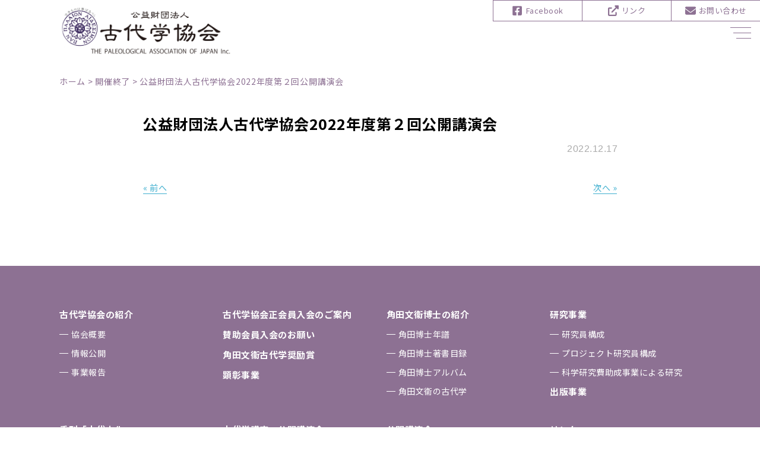

--- FILE ---
content_type: text/html; charset=UTF-8
request_url: https://kodaigaku.org/kouenkai/%E5%85%AC%E7%9B%8A%E8%B2%A1%E5%9B%A3%E6%B3%95%E4%BA%BA%E5%8F%A4%E4%BB%A3%E5%AD%A6%E5%8D%94%E4%BC%9A2022%E5%B9%B4%E5%BA%A6%E7%AC%AC%EF%BC%92%E5%9B%9E%E5%85%AC%E9%96%8B%E8%AC%9B%E6%BC%94%E4%BC%9A/
body_size: 5480
content:
<!DOCTYPE html>
<!--[if IE 7]>
<html class="ie ie7" lang="ja">
<![endif]-->
<!--[if IE 8]>
<html class="ie ie8" lang="ja">
<![endif]-->
<!--[if !(IE 7) | !(IE 8)  ]><!-->
<html lang="ja">
<!--<![endif]-->
<head prefix="og: https://ogp.me/ns# fb: https://ogp.me/ns/fb# article: https://ogp.me/ns/article#">
	<meta charset="UTF-8" />
	<meta http-equiv="Content-Style-Type" content="text//css" />
	<meta http-equiv="X-UA-Compatible" content="IE=edge">
	<title>公益財団法人古代学協会2022年度第２回公開講演会 - 公益財団法人古代学協会</title>
	<meta name="description" content="公益財団法人古代学協会2022年度第２回公開講演会 公益財団法人古代学協会の公式ホームページです。事業、活動、季刊誌の紹介をしています。" />
		<meta name="viewport" content="width=device-width, initial-scale=1, maximum-scale=1, user-scalable=no" />
	<link rel="shortcut icon" href="https://kodaigaku.org/images/favicon.ico">
	<link rel="apple-touch-icon" href="https://kodaigaku.org/images/apple-touch-icon.png?0310">
  <link rel="icon" type="image/png" href="https://kodaigaku.org/images/android-chrome-192x192.png?0310">
  <link rel="stylesheet" href="https://kodaigaku.org/css/common.css?0725"> 
  <link rel="stylesheet" href="https://kodaigaku.org/css/style.css?0725">
      <link rel="stylesheet" href="https://kodaigaku.org/css/wp.css?0725">
    <link rel="stylesheet" href="https://kodaigaku.org/css/jquery.fatNav.css?0725" media="screen and (max-width:1330px)">
  <!-- GoogleFonts -->
  <link rel="preconnect" href="https://fonts.googleapis.com">
  <link rel="preconnect" href="https://fonts.gstatic.com" crossorigin>
  <link href="https://fonts.googleapis.com/css2?family=Noto+Sans+JP:wght@400;700&family=Sawarabi+Mincho&display=swap" rel="stylesheet">
  <!-- //GoogleFonts -->
  
	
<div id="fb-root"></div>
<script>(function(d, s, id) {
  var js, fjs = d.getElementsByTagName(s)[0];
  if (d.getElementById(id)) return;
  js = d.createElement(s); js.id = id;
  js.src = "//connect.facebook.net/ja_JP/sdk.js#xfbml=1&version=v2.8";
  fjs.parentNode.insertBefore(js, fjs);
}(document, 'script', 'facebook-jssdk'));</script>

<!--OGP開始-->
<meta property="fb:app_id" content="442639899274183"/> 
<meta property="og:locale" content="ja_JP">
<meta property="og:type" content="article">
<meta name="twitter:card" content="summary">
<meta property="og:description" content="">
<meta property="og:title" content="公益財団法人古代学協会2022年度第２回公開講演会">
<meta property="og:url" content="https://kodaigaku.org/kouenkai/%e5%85%ac%e7%9b%8a%e8%b2%a1%e5%9b%a3%e6%b3%95%e4%ba%ba%e5%8f%a4%e4%bb%a3%e5%ad%a6%e5%8d%94%e4%bc%9a2022%e5%b9%b4%e5%ba%a6%e7%ac%ac%ef%bc%92%e5%9b%9e%e5%85%ac%e9%96%8b%e8%ac%9b%e6%bc%94%e4%bc%9a">
<meta property="og:site_name" content="公益財団法人古代学協会">
<meta property="og:image" content="">
<!--OGP完了-->
<!-- Global site tag (gtag.js) - Google Analytics -->

<meta name="google-site-verification" content="9rVYXCc3sSHSJX-lURveo9lGlhwxVnzr6dqFOJm-RAA" />
<meta name='robots' content='max-image-preview:large' />
<link rel="alternate" title="oEmbed (JSON)" type="application/json+oembed" href="https://kodaigaku.org/wp-json/oembed/1.0/embed?url=https%3A%2F%2Fkodaigaku.org%2Fkouenkai%2F%25e5%2585%25ac%25e7%259b%258a%25e8%25b2%25a1%25e5%259b%25a3%25e6%25b3%2595%25e4%25ba%25ba%25e5%258f%25a4%25e4%25bb%25a3%25e5%25ad%25a6%25e5%258d%2594%25e4%25bc%259a2022%25e5%25b9%25b4%25e5%25ba%25a6%25e7%25ac%25ac%25ef%25bc%2592%25e5%259b%259e%25e5%2585%25ac%25e9%2596%258b%25e8%25ac%259b%25e6%25bc%2594%25e4%25bc%259a" />
<link rel="alternate" title="oEmbed (XML)" type="text/xml+oembed" href="https://kodaigaku.org/wp-json/oembed/1.0/embed?url=https%3A%2F%2Fkodaigaku.org%2Fkouenkai%2F%25e5%2585%25ac%25e7%259b%258a%25e8%25b2%25a1%25e5%259b%25a3%25e6%25b3%2595%25e4%25ba%25ba%25e5%258f%25a4%25e4%25bb%25a3%25e5%25ad%25a6%25e5%258d%2594%25e4%25bc%259a2022%25e5%25b9%25b4%25e5%25ba%25a6%25e7%25ac%25ac%25ef%25bc%2592%25e5%259b%259e%25e5%2585%25ac%25e9%2596%258b%25e8%25ac%259b%25e6%25bc%2594%25e4%25bc%259a&#038;format=xml" />
<style id='wp-img-auto-sizes-contain-inline-css' type='text/css'>
img:is([sizes=auto i],[sizes^="auto," i]){contain-intrinsic-size:3000px 1500px}
/*# sourceURL=wp-img-auto-sizes-contain-inline-css */
</style>
<style id='wp-emoji-styles-inline-css' type='text/css'>

	img.wp-smiley, img.emoji {
		display: inline !important;
		border: none !important;
		box-shadow: none !important;
		height: 1em !important;
		width: 1em !important;
		margin: 0 0.07em !important;
		vertical-align: -0.1em !important;
		background: none !important;
		padding: 0 !important;
	}
/*# sourceURL=wp-emoji-styles-inline-css */
</style>
<style id='wp-block-library-inline-css' type='text/css'>
:root{--wp-block-synced-color:#7a00df;--wp-block-synced-color--rgb:122,0,223;--wp-bound-block-color:var(--wp-block-synced-color);--wp-editor-canvas-background:#ddd;--wp-admin-theme-color:#007cba;--wp-admin-theme-color--rgb:0,124,186;--wp-admin-theme-color-darker-10:#006ba1;--wp-admin-theme-color-darker-10--rgb:0,107,160.5;--wp-admin-theme-color-darker-20:#005a87;--wp-admin-theme-color-darker-20--rgb:0,90,135;--wp-admin-border-width-focus:2px}@media (min-resolution:192dpi){:root{--wp-admin-border-width-focus:1.5px}}.wp-element-button{cursor:pointer}:root .has-very-light-gray-background-color{background-color:#eee}:root .has-very-dark-gray-background-color{background-color:#313131}:root .has-very-light-gray-color{color:#eee}:root .has-very-dark-gray-color{color:#313131}:root .has-vivid-green-cyan-to-vivid-cyan-blue-gradient-background{background:linear-gradient(135deg,#00d084,#0693e3)}:root .has-purple-crush-gradient-background{background:linear-gradient(135deg,#34e2e4,#4721fb 50%,#ab1dfe)}:root .has-hazy-dawn-gradient-background{background:linear-gradient(135deg,#faaca8,#dad0ec)}:root .has-subdued-olive-gradient-background{background:linear-gradient(135deg,#fafae1,#67a671)}:root .has-atomic-cream-gradient-background{background:linear-gradient(135deg,#fdd79a,#004a59)}:root .has-nightshade-gradient-background{background:linear-gradient(135deg,#330968,#31cdcf)}:root .has-midnight-gradient-background{background:linear-gradient(135deg,#020381,#2874fc)}:root{--wp--preset--font-size--normal:16px;--wp--preset--font-size--huge:42px}.has-regular-font-size{font-size:1em}.has-larger-font-size{font-size:2.625em}.has-normal-font-size{font-size:var(--wp--preset--font-size--normal)}.has-huge-font-size{font-size:var(--wp--preset--font-size--huge)}.has-text-align-center{text-align:center}.has-text-align-left{text-align:left}.has-text-align-right{text-align:right}.has-fit-text{white-space:nowrap!important}#end-resizable-editor-section{display:none}.aligncenter{clear:both}.items-justified-left{justify-content:flex-start}.items-justified-center{justify-content:center}.items-justified-right{justify-content:flex-end}.items-justified-space-between{justify-content:space-between}.screen-reader-text{border:0;clip-path:inset(50%);height:1px;margin:-1px;overflow:hidden;padding:0;position:absolute;width:1px;word-wrap:normal!important}.screen-reader-text:focus{background-color:#ddd;clip-path:none;color:#444;display:block;font-size:1em;height:auto;left:5px;line-height:normal;padding:15px 23px 14px;text-decoration:none;top:5px;width:auto;z-index:100000}html :where(.has-border-color){border-style:solid}html :where([style*=border-top-color]){border-top-style:solid}html :where([style*=border-right-color]){border-right-style:solid}html :where([style*=border-bottom-color]){border-bottom-style:solid}html :where([style*=border-left-color]){border-left-style:solid}html :where([style*=border-width]){border-style:solid}html :where([style*=border-top-width]){border-top-style:solid}html :where([style*=border-right-width]){border-right-style:solid}html :where([style*=border-bottom-width]){border-bottom-style:solid}html :where([style*=border-left-width]){border-left-style:solid}html :where(img[class*=wp-image-]){height:auto;max-width:100%}:where(figure){margin:0 0 1em}html :where(.is-position-sticky){--wp-admin--admin-bar--position-offset:var(--wp-admin--admin-bar--height,0px)}@media screen and (max-width:600px){html :where(.is-position-sticky){--wp-admin--admin-bar--position-offset:0px}}

/*# sourceURL=wp-block-library-inline-css */
</style>
<style id='classic-theme-styles-inline-css' type='text/css'>
/*! This file is auto-generated */
.wp-block-button__link{color:#fff;background-color:#32373c;border-radius:9999px;box-shadow:none;text-decoration:none;padding:calc(.667em + 2px) calc(1.333em + 2px);font-size:1.125em}.wp-block-file__button{background:#32373c;color:#fff;text-decoration:none}
/*# sourceURL=/wp-includes/css/classic-themes.min.css */
</style>
<link rel='stylesheet' id='contact-form-7-css' href='https://kodaigaku.org/wp-content/plugins/contact-form-7/includes/css/styles.css?ver=5.8' type='text/css' media='all' />
<link rel='stylesheet' id='wp-pagenavi-css' href='https://kodaigaku.org/wp-content/plugins/wp-pagenavi/pagenavi-css.css?ver=2.70' type='text/css' media='all' />
<link rel='stylesheet' id='jquery-ui-smoothness-css' href='https://kodaigaku.org/wp-content/plugins/contact-form-7/includes/js/jquery-ui/themes/smoothness/jquery-ui.min.css?ver=1.12.1' type='text/css' media='screen' />
<link rel="https://api.w.org/" href="https://kodaigaku.org/wp-json/" /><link rel="alternate" title="JSON" type="application/json" href="https://kodaigaku.org/wp-json/wp/v2/kouenkai/966" /><link rel="EditURI" type="application/rsd+xml" title="RSD" href="https://kodaigaku.org/xmlrpc.php?rsd" />
<meta name="generator" content="WordPress 6.9" />
<link rel="canonical" href="https://kodaigaku.org/kouenkai/%e5%85%ac%e7%9b%8a%e8%b2%a1%e5%9b%a3%e6%b3%95%e4%ba%ba%e5%8f%a4%e4%bb%a3%e5%ad%a6%e5%8d%94%e4%bc%9a2022%e5%b9%b4%e5%ba%a6%e7%ac%ac%ef%bc%92%e5%9b%9e%e5%85%ac%e9%96%8b%e8%ac%9b%e6%bc%94%e4%bc%9a" />
<link rel='shortlink' href='https://kodaigaku.org/?p=966' />
</head>
<body>
<!-- ヘッダー -->
<header class="header-area">
      <h1 class="top-logo inner"><a href="https://kodaigaku.org/"><img src="https://kodaigaku.org/images/common/top-logo.jpg" alt="公益財団法人古代学協会"></a></h1>
      <nav class="header-navi pc">
        <ul class="header-list flex">
          <li><a href="https://kodaigaku.org/intro" class="first">古代学協会の紹介</a></li>
          <li><a href="https://kodaigaku.org/study" class="first">研究事業</a></li>
		  <li><a href="https://kodaigaku.org/kodaibunka" class="first">季刊「古代文化」</a></li>
          <li><a href="https://kodaigaku.org/syoreisyo">角田文衞古代学奨励賞</a></li>
          <li><a href="https://kodaigaku.org/koza-koenkai" class="first">古代学講座・講演会</a></li>
          <li><a href="https://kodaigaku.org/kensho">顕彰事業</a></li>			
          <li><a href="https://kodaigaku.org/edit" class="first">出版事業</a></li>
          <li><a href="https://kodaigaku.org/tunodaroom">角田文衞博士の紹介</a></li>          
        </ul>
      </nav>
      <div class="float-box flex">
        <p class="face"><a href="https://www.facebook.com/%E5%85%AC%E7%9B%8A%E8%B2%A1%E5%9B%A3%E6%B3%95%E4%BA%BA%E5%8F%A4%E4%BB%A3%E5%AD%A6%E5%8D%94%E4%BC%9A-405359799519678/" target="_blank">Facebook</a></p>
        <p class="link"><a href="https://kodaigaku.org/link">リンク</a></p>
        <p class="contact"><a href="https://ssl.form-mailer.jp/fms/a114ebb1795738" target="_blank">お問い合わせ</a></p>
      </div>
      <div class="fat-nav">
        <div class="fat-nav__wrapper">
          <h1 class="top-logo"><a href="https://kodaigaku.org/"><img src="https://kodaigaku.org/images/common/top-logo.jpg" alt="公益財団法人古代学協会"></a></h1>
          <nav class="header-navi">
            <ul class="header-list flex">
          <li><a href="https://kodaigaku.org/intro" class="first">古代学協会の紹介</a></li>
          <li><a href="https://kodaigaku.org/study" class="first">研究事業</a></li>
		  <li><a href="https://kodaigaku.org/kodaibunka" class="first">季刊「古代文化」</a></li>
          <li><a href="https://kodaigaku.org/syoreisyo">角田文衞古代学奨励賞</a></li>
          <li><a href="https://kodaigaku.org/koza-koenkai" class="first">古代学講座・講演会</a></li>
          <li><a href="https://kodaigaku.org/kensho">顕彰事業</a></li>			
          <li><a href="https://kodaigaku.org/edit" class="first">出版事業</a></li>
          <li><a href="https://kodaigaku.org/tunodaroom">角田文衞博士の紹介</a></li>     
              <li class="link"><a href="https://kodaigaku.org/link">リンク</a></li>
              <li class="contact"><a href="https://ssl.form-mailer.jp/fms/a114ebb1795738" target="_blank">お問い合わせ</a></li>
            </ul>
          </nav>        
        </div>
      </div>
    </header>
<!-- ヘッダー -->
<!-- パンくず -->
    <div class="breadcrumbs" typeof="BreadcrumbList" vocab="https://schema.org/">
        <!-- Breadcrumb NavXT 7.2.0 -->
<span property="itemListElement" typeof="ListItem"><a property="item" typeof="WebPage" title="Go to 公益財団法人古代学協会." href="https://kodaigaku.org" class="home" ><span property="name">ホーム</span></a><meta property="position" content="1"></span> &gt; <span property="itemListElement" typeof="ListItem"><a property="item" typeof="WebPage" title="Go to the 開催終了 講演会カテゴリ archives." href="https://kodaigaku.org/kouenkai_cate/kouen-kaisaisyuryo/" class="taxonomy kouenkai_cate" ><span property="name">開催終了</span></a><meta property="position" content="2"></span> &gt; <span property="itemListElement" typeof="ListItem"><span property="name" class="post post-kouenkai current-item">公益財団法人古代学協会2022年度第２回公開講演会</span><meta property="url" content="https://kodaigaku.org/kouenkai/%e5%85%ac%e7%9b%8a%e8%b2%a1%e5%9b%a3%e6%b3%95%e4%ba%ba%e5%8f%a4%e4%bb%a3%e5%ad%a6%e5%8d%94%e4%bc%9a2022%e5%b9%b4%e5%ba%a6%e7%ac%ac%ef%bc%92%e5%9b%9e%e5%85%ac%e9%96%8b%e8%ac%9b%e6%bc%94%e4%bc%9a"><meta property="position" content="3"></span></div>
<!-- //パンくず --><div class="blog-flex inner fxw">
	<main>
		<article class="news-article sp-inner">
			<div class="post-meta">
				<h1 class="post-ttl">公益財団法人古代学協会2022年度第２回公開講演会</h1>
				<p class="post-date">2022.12.17</p>
			</div>
			<div class="post-content"></div>
			<div id="post-link">
				<p id="previous-link"><a href="https://kodaigaku.org/kouenkai/%e5%85%ac%e7%9b%8a%e8%b2%a1%e5%9b%a3%e6%b3%95%e4%ba%ba-%e5%8f%a4%e4%bb%a3%e5%ad%a6%e5%8d%94%e4%bc%9a-2022%e5%85%ac%e9%96%8b%e8%ac%9b%e6%bc%94%e4%bc%9a" rel="prev">&laquo; 前へ</a></p>
				<p class="all-post"><a href="/contents/article-list/"></a></p>
				<p id="next-link"><a href="https://kodaigaku.org/kouenkai/%e5%85%ac%e7%9b%8a%e8%b2%a1%e5%9b%a3%e6%b3%95%e4%ba%ba%e5%8f%a4%e4%bb%a3%e5%ad%a6%e5%8d%94%e4%bc%9a2023%e5%b9%b4%e5%ba%a6%e7%ac%ac1%e5%9b%9e%e5%85%ac%e9%96%8b%e8%ac%9b%e6%bc%94%e4%bc%9a" rel="next">次へ &raquo;</a></p>
			</div>
		</article>
	</main>
</div>
<!-- フッター -->	
<footer class="footer-area">
  <div class="footer-inner inner">
    <nav class="foot-navi">
      <ul class="foot-list">
        <li class="first"><a href="https://kodaigaku.org/intro">古代学協会の紹介</a></li>
        <li><a href="https://kodaigaku.org/intro#gaiyo">協会概要</a></li>
        <li><a href="https://kodaigaku.org/jyoho">情報公開</a></li>
		<li><a href="https://kodaigaku.org/jigyo">事業報告</a></li>
      </ul> 
      <ul class="foot-list">
        <li class="first"><a href="https://kodaigaku.org/seikaiin">古代学協会正会員⼊会のご案内</a></li>
        <li class="first"><a href="https://kodaigaku.org/sanjo">賛助会員⼊会のお願い</a></li>
        <li class="first"><a href="https://kodaigaku.org/syoreisyo">⾓⽥⽂衞古代学奨励賞</a></li>
        <li class="first"><a href="https://kodaigaku.org/kensho">顕彰事業</a></li>
      </ul>
      <ul class="foot-list">
      <li class="first"><a href="https://kodaigaku.org/tunodaroom">⾓⽥⽂衞博⼠の紹介</a></li>
        <li><a href="https://kodaigaku.org/pdf/tunoda_nenpu.pdf">⾓⽥博⼠年譜</a></li>
        <li><a href="https://kodaigaku.org/pdf/tunoda_mokuroku.pdf">⾓⽥博⼠著書⽬録</a></li>
        <li><a href="https://kodaigaku.org/tunoda_albm">⾓⽥博⼠アルバム</a></li>
        <li><a href="https://kodaigaku.org/tunoda_book">⾓⽥⽂衞の古代学</a></li>
      </ul> 
      <ul class="foot-list">
        <li class="first"><a href="https://kodaigaku.org/study">研究事業</a></li>
        <li><a href="https://kodaigaku.org/study/kousei">研究員構成</a></li>
		<li><a href="https://kodaigaku.org/bosyu01">プロジェクト研究員構成</a></li>
        <li><a href="https://kodaigaku.org/study01">科学研究費助成事業による研究</a></li>
		<li class="first"><a href="https://kodaigaku.org/edit">出版事業</a></li>
      </ul>
      <ul class="foot-list">
        <li class="first"><a href="https://kodaigaku.org/kodaibunka">季刊「古代⽂化」</a></li>
        <li><a href="https://kodaigaku.org/pdf/kodaibunka_iinkai.pdf">編集委員会</a></li>
        <li><a href="https://kodaigaku.org/pdf/toukouannai.pdf">投稿案内</a></li>
        <li><a href="https://kodaigaku.org/pdf/sippituyoukou.pdf">執筆要項</a></li>
        <li><a href="https://kodaigaku.org/new_vol">季刊「古代⽂化」 最新巻</a></li>
        <li><a href="https://kodaigaku.org/mokuji">季刊「古代⽂化」 アーカイブ</a></li>        
      </ul>
      <ul class="foot-list">
        <li class="first"><a href="https://kodaigaku.org/koza-koenkai">古代学講座・公開講演会</a></li>
        <li><a href="https://kodaigaku.org/kodaigaku-kouza">古代学講座</a></li>
        <li><a href="https://kodaigaku.org/kodaigaku-kouza#syousai">講座の詳細・料金</a></li>
        <li><a href="https://kodaigaku.org/kodaigaku-kouza#moushikomi">お申込み⽅法</a></li>
        <li><a href="https://kodaigaku.org/kouza-ichiran">古代学講座一覧</a></li>

      </ul>
      <ul class="foot-list">
        <li class="first"><a href="https://kodaigaku.org/koza-koenkai">公開講演会</a></li>
        <li><a href="https://kodaigaku.org/kouenkai-ichiran">公開講演会一覧</a></li>
        <li class="first"><a href="https://kodaigaku.org/tsuchiguruma">協会だより ⼟⾞</a></li>       
      </ul>
      <ul class="foot-list">
		<li class="first"><a href="https://kodaigaku.org/link">リンク</a></li>
        <li class="first"><a href="https://kodaigaku.org/privacy">プライバシーポリシー</a></li>
        <li class="first"><a href="https://ssl.form-mailer.jp/fms/a114ebb1795738" target="_blank">お問い合わせ</a></li>
      </ul> 
    </nav>
    <div class="foot-info">
      <p class="">〒604-8131 京都市中京区三条高倉菱屋町48</p>
      <p class="">Tel: 075-252-3000 Fax: 075-252-3001</p>
    </div>        
  </div>
  <p class="copy inner">Copyright2010 THE PALEOLOGICAL ASSOCIATION OF JAPAN,Inc.All Rights Reserved.</p>
</footer> 
<!-- //フッター -->	
<script src="https://ajax.googleapis.com/ajax/libs/jquery/3.3.1/jquery.min.js"></script>
<script src="https://kodaigaku.org/js/common.js?0522"></script>
<script src="https://cdnjs.cloudflare.com/ajax/libs/slick-carousel/1.9.0/slick.min.js"></script>
<style>
html{
  margin-top: 0 !important;
}  
</style>  
</body>
</html>

--- FILE ---
content_type: text/css
request_url: https://kodaigaku.org/css/common.css?0725
body_size: 1762
content:
@charset "utf-8";
/*リセット*/
*{
  margin:0;
  padding:0;
  box-sizing: border-box;
}
p{
  margin: 10px 0 20px;
}
article, header, footer, aside, figure, figcaption, nav, section, main { 
  display:block;
}
html{
  height: 100%;
}
body{  
  font-family: 'Noto Sans JP','游ゴシック体','游ゴシック','Yu Gothic','YuGothic','ヒラギノ角ゴ ProN W3','Hiragino Kaku Gothic ProN','メイリオ','Meiryo',sans-serif;
  font-size: 14px;
  font-weight: 400;
  height: 100%;
  width: 100%;
  color: #000;
  background-color: #fff;  
  -ms-text-size-adjust: 100%;
  -webkit-text-size-adjust: 100%;
  line-height: 1.6;
  letter-spacing: .5px;
}
.mincho{
  font-family: "游明朝", "YuMincho", "ヒラギノ明朝 Pro W3", "Hiragino Mincho Pro", "ＭＳ Ｐ明朝", "MS PMincho", serif;
}
.sawarabi{
  font-family: 'Sawarabi Mincho', serif;
}
img{
  max-width: 100%;
  height: auto;
  vertical-align: bottom;
}
a{
  text-decoration: none;
  color: #000;
  outline: none;
  transition: .3s;
}
@media screen and (min-width:768px){
  a:hover{
    color: #8a8f8c;
    opacity: .8;
    transition: .3s;
    text-decoration: none;
  }
  a:hover img{
    opacity: 0.8;
    filter:alpha(opacity=80);
    -ms-filter: “alpha( opacity=80 )”;
  }  
}
main a{
  margin: 0 1px;
  color: #8d7193;
  border-bottom: 1px solid;
}
ul li{
  list-style: none;
}
ol,ul{
  list-style: none;
  list-style-type: none;
}
.flex{
  display: flex;
}
.center{
  text-align: center;
}
.inner{
  margin: 0 auto;
  width: 90%;
}
@media screen and (min-width:768px){
  .inner{
    max-width: 1080px;
  }
}
@media screen and (min-width:768px){
  .sp{
    display: none !important;
  }
}
@media screen and (max-width:767px){
  .pc{
    display: none !important;
  }
}
/*header*/
.header-area{
  padding-top: 10px;
  position: relative;
}
.top-logo img{
  width: 300px;
}
@media screen and (max-width:667px){
  .top-logo img{
    width: 70%;
    max-width: 300px;
  }  
}
.header-navi{
  margin-top: 10px;
  background: #8d7193;
  padding: 15px 5%;
}
@media screen and (max-width:1330px){
  .header-navi.pc{
    display: none;
  }
}
.header-list{
  justify-content: space-between;
}
.header-navi a{
  color: #fff;
  font-size: 14px;
}
@media screen and (min-width:768px){
  .header-list>li{
    flex: 1;
  }
  .header-list>li>a{
    border-left: 1px solid #fff;
    display: block;
    text-align: center;
  }
  .header-list>li:first-of-type>a{
    border-left: none;
  }
}
.header-navi .second{
  display: none;
}
.float-box{
  position: absolute;
  top: 0;
  right: 0;
  width: 450px;
}
@media screen and (max-width:667px){
  .float-box{
    position: fixed;
    left: 0;
    right: inherit;
    bottom: 0;
    top: inherit;
    width: 100%;
    z-index: 100;
    background: #fff;
  }
}
.float-box p{
  margin-top: 0;
  flex: 1;
}
.float-box a{
  color: #8d7193;
  border: 1px solid #8d7193;
  display: flex;
  justify-content: center;
  align-items: center;
  font-size: 13px;
  padding: 7px 0;
}
.float-box .link a{
  border-right: none;
}
.float-box .contact a{
  border-right: none;
}
@media screen and (min-width:668px){
  .float-box .face a{
    border-right: none;
  }
}
@media screen and (max-width:667px){
  .float-box a{
    background: #fff;
    border-bottom: none;
    padding: 10px 0;
  }
  .float-box .face a{
    border-left: none;
  }  
  .float-box .link a{
    border-left: none;
  }
  .float-box .contact a{
    border-right: none;
  }
}
.float-box a:before{
  margin-right: 5px;
  content: "";
  display: inline-block;
  background-size: contain;
  background-repeat: no-repeat;
  width: 18px;
  height: 18px;
}
.float-box .face a:before{
  background-image: url(../images/common/facebook.svg);
}
.float-box .link a:before{
  background-image: url(../images/common/link.svg);
}
.float-box .contact a:before{
  background-image: url(../images/common/mail.svg);
}
/* スマホメニュー内 */
@media screen and (min-width:1331px){
  .fat-nav{
    display: none !important;
  }   
}
.fat-nav .top-logo{
  margin: 0 auto;
  width: 90%;
  max-width: 700px;  
}
.fat-nav .header-navi{
  margin-left: auto;
  margin-right: auto;
  background: #fff;
  padding: 0;
  width: 90%;
  max-width: 700px;
}
.fat-nav .header-list{
  flex-direction: column;
}
.fat-nav .header-navi a{
  margin-top: 10px;
  color: #8d7193;
  padding-bottom: 10px;
  border-bottom: 1px dashed;
  display: flex;
}
.fat-nav .link a:before,
.fat-nav .contact a:before{
  margin-right: 5px;
  content: "";
  display: inline-block;
  background-size: contain;
  background-repeat: no-repeat;
  width: 18px;
  height: 18px;
}
.fat-nav .link a:before{
  background-image: url(../images/common/link.svg);
}
.fat-nav .contact a:before{
  background-image: url(../images/common/mail.svg);
}
/* footer */
.footer-area{
  margin-top: 100px;
  padding: 30px 0 15px;
  color: #fff;
  background: #8d7193;
}
@media screen and (max-width:667px){
  .footer-area{
    margin-top: 50px;
    padding: 20px 0 50px;
  }
}
.footer-area a{
  color: #fff;
}
.foot-navi{
  display: flex;
  flex-wrap: wrap;
}
.foot-list{
  margin-top: 30px;
  margin-right: 2%;
  width: 23.5%;
}
@media screen and (max-width:767px){
  .foot-list{
    margin-top: 20px;
    margin-right: 0;
    width: 100%;
  }
}
.foot-list:nth-of-type(4n){
  margin-right: 0;
}
.foot-list li{
  margin-top: 10px;
}
.foot-list li a{
  display: flex;
  align-items: center;
}
.foot-list li.first a{
  font-size: 15px;
  font-weight: 700;
}
.foot-list li a:before{
  margin-right: 5px;
  content: "";
  background: #fff;
  width: 15px;
  height: 1px;
  display: inline-block;
}
@media screen and (max-width:767px){
  .foot-list li a:before{
    width: 10px;
  }
}
.foot-list li.first a:before{
  content: none;
}
.foot-info{
  margin-top: 30px;
}
.foot-info p{
  margin-top: 10px;
  text-align: center;
}
.copy{
  margin-top: 30px;
  font-size: 11px;
  text-align: center;
}
.pdf-text{
  border-bottom: 1px dotted #f50000;
  padding-left: 27px;
  padding-top: 3px;
  background: url(../images/common/pdf-icon.png) no-repeat;
  background-size: 24px;
  letter-spacing: .05em;
}
.breadcrumbs{
  margin: 30px auto 0;
  width: 90%;
  max-width: 1080px;
}
.breadcrumbs,
.breadcrumbs span,
.breadcrumbs a{
  letter-spacing: .05em;
  color: #8d7193;
}

--- FILE ---
content_type: text/css
request_url: https://kodaigaku.org/css/style.css?0725
body_size: 3386
content:
@charset "utf-8";
/*共通*/
main h2{
  margin-bottom: 30px;
  color: #8d7193;
  font-size: 30px;
  font-weight: 400;
  letter-spacing: .1em;
  text-align: center;
}
@media screen and (max-width:667px){
  main h2{
    font-size: 22px;
  }
}
main h3:not(.intro-title):not(.jikan-tume){
  margin-top: 50px;
  margin-bottom: 30px;
  font-size: 20px;
  border-left: 10px solid #8d7193;
  border-bottom: 1px dashed #8d7193;
  padding-left: 10px;
  padding-bottom: 8px;
  line-height: 1.4;
  letter-spacing: .1em;
}
@media screen and (max-width:667px){
  main h3:not(.intro-title):not(.jikan-tume){
    margin-top: 30px;
    margin-bottom: 20px;
    font-size: 17px;
    letter-spacing: .05em;
  }  
}

main h4:not(.intro-title):not(.jikan-tume){
  margin-top: 30px;
  margin-bottom: 15px;
  font-size: 18px;
  line-height: 1.4;
  letter-spacing: .1em;
}
@media screen and (max-width:667px){
  main h4:not(.intro-title):not(.jikan-tume){
    margin-top: 20px;
    font-size: 16px;
    letter-spacing: .05em;
  }  
}

.intro-text{
  margin-top: 10px;
  font-size: 16px;
  line-height: 1.8;
}
@media screen and (max-width:667px){
  .intro-text{
    margin-top: 5px;
    font-size: 14px;
  }  
}
@media screen and (max-width:1200px){
  .top-main{
    margin-top: 20px;
  }
}
@media screen and (max-width:667px){
  .main-img{
    width: 100%;
  }  
}
.main-img img{
  width: 100%;
}
@media screen and (max-width:767px){
  .main-img img{
    height: 80vw;
    object-fit: cover;
  }
}
.top-main>section{
  margin-top: 60px;
}
@media screen and (max-width:667px){
  .top-main>section{
    margin-top: 40px;
  }  
}
.main-img-box{
  margin: 0 auto;
  position: relative;
  max-width: 1400px;
}
.main-text-left{
  position: absolute;
  right: 5%;
  top: 5%;
  color: #fff;
  font-size: 42px;
  letter-spacing: .1em;  
}
@media screen and (max-width:950px){
  .main-text-left{
    font-size: 28px;
  }
}
@media screen and (max-width:767px){
  .main-text-left{
    font-size: 22px;
    top: 10%;
    bottom: inherit;
  }
}
.main-text-right{
  position: absolute;
  left: 5%;
  bottom: 5%;
  color: #fff;
  background: rgba(141,113,147,.8);
  font-size: 46px;
  letter-spacing: .2em;
  padding: 15px 30px;
}
@media screen and (max-width:950px){
  .main-text-right{
    font-size: 32px;
  }
}
@media screen and (max-width:767px){
  .main-text-right{
    font-size: 26px;
    letter-spacing: .1em;
    padding: 10px 20px;
  }
}
.main-text-right .mini{
  margin-bottom: 5px;
  display: block;
  font-size: 22px;
  letter-spacing: .1em;  
}
@media screen and (max-width:767px){
  .main-text-right .mini{
    margin-bottom: 0;
    font-size: 18px;
  }
}
.intro-box{
  display: flex;
  justify-content: space-between;
}
@media screen and (max-width:767px){
  .intro-box{
    flex-direction: column;
  }
}
.intro-box a{
  display: block;
  border: 8px solid;
  padding: 12px;
  height: 100%;
}
.intro-main-list{
  width: 31%;
}
@media screen and (max-width:767px){
  .intro-main-list{
    width: 100%;
  }
}
.intro-sub-list{
  display: flex;
  flex-wrap: wrap;
  width: 68%;
}
@media screen and (max-width:767px){
  .intro-sub-list{
    margin-top: 2%;
    width: 100%;
  }
}
.intro-main-list li{
  height: 49%;
}
.intro-main-list li.mgb{
  margin-bottom: 4%;
  height: 48%;
}
@media screen and (max-width:767px){
  .intro-main-list li.mgb{
    margin-bottom: 2%;
  }
}
.intro-sub-list li{
  margin: 0 2% 2% 0;
  width: 49%;
}
@media screen and (max-width:767px){
  .intro-sub-list li{
    margin-right: 0;
    width: 100%;
  }
}
.intro-sub-list li:nth-of-type(2n){
  margin: 0 0 2% 0;
}
.intro-sub-list li:nth-last-of-type(-n+2){
  margin-bottom: 0;
}
@media screen and (max-width:767px){
  .intro-sub-list li:nth-last-of-type(-n+2){
    margin-bottom: 2%;
  }
}
.intro-main-list a{
  position: relative;
}
.intro-main-list a:after{
  content: "";
  display: inline-block;
  background: url(../images/top/circle-arrow.svg) no-repeat;
  background-size: contain;
  width: 70px;
  height: 70px;
  position: absolute;
  right: 5%;
  bottom: 5%;
}
@media screen and (max-width:950px){
  .intro-main-list a:after{
    width: 30px;
    height: 30px;
  }
}
@media screen and (max-width:767px){
  .intro-main-list a:after{
    width: 40px;
    height: 40px;
    right: 2.5%;
  }
}
.intro-sub-list li a{
  display: flex;
  align-items: center;
  height: 100%;
}
.intro-box li.blue a{
  border-color: #93C6C9;
}
.intro-box li.yellow a{
  border-color: #CEC099;
}
.intro-box li.purple a{
  border-color: #AF92CC;
}
.intro-main-list .intro-title{
  font-size: 22px;
}
@media screen and (max-width:950px){
  .intro-main-list .intro-title{
    font-size: 18px;
  }
}
.intro-sub-list .intro-title{
  display: flex;
  justify-content: space-between;
  align-items: center;
  font-size: 18px;
  width: 100%;
}
@media screen and (max-width:950px){
  .intro-sub-list .intro-title{
    font-size: 16px;
  }
}
.intro-sub-list .intro-title:after{
  content: "";
  display: inline-block;
  background: url(../images/top/circle-arrow.svg) no-repeat;
  background-size: contain;
  width: 50px;
  height: 50px;
}
@media screen and (max-width:950px){
  .intro-sub-list .intro-title:after{
    width: 30px;
    height: 30px;
  }
}
.bnr-list{
  margin-top: 50px;
  display: flex;
  flex-wrap: wrap;
}
@media screen and (max-width:767px){
  .bnr-list{
    margin-top: 30px;
  }
}
.bnr-list li{
  margin: 0 2% 2% 0;
  width: 49%;
}
@media screen and (max-width:767px){
  .bnr-list li{
    margin-right: 0;
    width: 100%;
  }
}
.bnr-list li:nth-of-type(2n){
  margin-right: 0;
}
.bnr-list li a{
  display: block;
  border: 1px solid #bcbcbc;
}
.info-list{
  flex-wrap: wrap;
  border: solid 1px #ccc;
  padding: 0 20px;
  margin-bottom: 10px;
}

.info-list li{
  width: 100%;
}
.info-list li .cont{

}
.info-list li time{
  margin-top: 5px;
  display: block;
  text-align: right;
}
.sub-flex{
  margin-top: 30px;
  display: flex;
}
@media screen and (max-width:667px){
  .sub-flex{
    margin-top: 20px;
    flex-direction: column;
  }
}
.sub-text{
  flex: 1;
  font-size: 16px;
  line-height: 1.8;
}
@media screen and (max-width:667px){
  .sub-text{
    font-size: 14px;
  }
}
.sub-atend{
  margin-top: 10px;
  text-align: right;
}
.access-info{
  margin-top: 30px;
}
.access-info p{
  margin-top: 10px;
  text-align: center;
  color: #8d7193;
}
.map-box{
  margin: 30px auto 0;
  max-width: 1080px;
}
.map-box iframe{
  width: 100%;
}
/* 古代学協会の紹介 */
.intro-main{
  margin-top: 60px;
}
@media screen and (max-width:767px){
  .intro-main{
    margin-top: 50px;
  }  
}
@media screen and (min-width:768px){
  .sub-img{
    margin-bottom: 10px;
    width: 250px;
  }
  .sub-img.left{
    margin-left: 20px;
  }
  .sub-img.right{
    margin-right: 20px;
  }
}
@media screen and (max-width:767px){
  .sub-img{
    margin: 10px 0;
    max-width: 200px;
  }
}
table{
  width: 100%;
}
table th,
table td{
  padding: 10px 15px;
}
@media screen and (max-width:667px){
  table th,
  table td{
    padding: 5px 10px;
  }
}

/*----------------------元サイトから引用----------------------*/



.hyou {
  width: 600px;
  margin-right: auto;
  margin-left: auto;
}
.ken-hyou {
  margin-top: 50px;
  width: 100%;
  margin-right: auto;
  margin-left: auto;
}
.chui-moji {
  color: #7F0000;
}
.chui-mojibig {
  color: #7F0000;
}
.chui-mojired {
  color: #DF0101;
}
.ken-moji {
  font-size: small;
  padding: 5px;
}
/*繧ｿ繧､繝医Ν逕ｻ蜒上�荳九�繝ｼ繧ｸ繝ｳ*/
.title {
  margin-bottom: 20px;
  margin-top: 20px;
}
/*蟾ｦ遶ｯ繝翫Φ繝舌�縺ｮ繧ｻ繝ｫ縺ｮ蟷�*/
.number {
  width: 20px;
  text-align: center;
}
/*蜀�ｮｹ縺ｮ繧ｻ繝ｫ縺ｮ蟷�*/
.jigyou {
  width: 460px;
}
/*閭梧勹濶ｲ縺ｮ莉倥＞縺溷�螳ｹ縺ｮ繧ｻ繝ｫ縺ｮ蟷�→閭梧勹濶ｲ*/
.jigyouiro {
  width: 460px;
  background-color: #B8CE9F;
}
/*蜀�ｮｹ1陦瑚レ譎ｯ濶ｲ縺ゅｊ縺ｮ繧ｻ繝ｫ縺ｮ繝輔か繝ｳ繝医し繧､繧ｺ縲∽ｽ咏區縲√Λ繧､繝ｳ鬮�*/
.naiyou {
  line-height: 200%;
  padding: 5px;
  font-size: 80%;
}
/*蜀�ｮｹ2陦瑚レ譎ｯ濶ｲ縺ゅｊ縺ｮ繧ｻ繝ｫ縺ｮ繝輔か繝ｳ繝医し繧､繧ｺ縲∽ｽ咏區縲√Λ繧､繝ｳ鬮�*/
.naiyou2 {
  line-height: 130%;
  padding-top: 2px;
  padding-right: 5px;
  padding-bottom: 2px;
  padding-left: 5px;
  font-size: 80%;
}
/*蜿ｳ縲∝�逵溘ｒ蜈･繧後ｋ繧ｻ繝ｫ*/
.honbun_photo {
  width: 120px;
}
/*縺薙％縺ｾ縺ｧ鬘募ｽｰ莠区･ｭ繝壹�繧ｸ縺ｮ鬘募ｽｰ莠区･ｭ陦ｨ縺ｮ繧ｹ繧ｿ繧､繝ｫ*/
.bigText {
  font-size: large;
}
.textColorBlue {
  color: #165E83;
}
.midashiBlue {
  font-size: large;
  color: #165E83;
  padding-bottom: 5px;
}
.mincho {
  font-family: "�ｭ�ｳ �ｰ譏取悃", "MS PMincho", "繝偵Λ繧ｮ繝取�譛� Pro W3", "Hiragino Mincho Pro", serif;
}
.mokuji-tume {
  font-size: small;
  line-height: 120%;
}
.mitei {
  font-size: small;
  color: #7F0000;
}
.komidasi-moji {
  margin: 0 3px;
  display: inline-block;
  color: #C00;
}
.jikan-tume {
  letter-spacing: 0px;
}
.h2s {
  font-family: "�ｭ�ｳ �ｰ譏取悃", "MS PMincho", "繝偵Λ繧ｮ繝取�譛� Pro W3", "Hiragino Mincho Pro", serif;
  font-size: 28px;
  text-align: center;
}
.h2s-namae {
  font-family: "�ｭ�ｳ �ｰ譏取悃", "MS PMincho", "繝偵Λ繧ｮ繝取�譛� Pro W3", "Hiragino Mincho Pro", serif;
  font-size: 20px;
  text-align: right;
}
.honbun-m {
  margin-top: 10px;
  font-size: 15px;
  line-height: 1.8;
}
.kousi-syokai {
  line-height: 140%;
  letter-spacing: 0px;
  text-align: left;
  font-family: "繝偵Λ繧ｮ繝手ｧ偵ざ Pro W3", "Hiragino Kaku Gothic Pro", "繝｡繧､繝ｪ繧ｪ", Meiryo, Osaka, "�ｭ�ｳ �ｰ繧ｴ繧ｷ繝�け", "MS PGothic", sans-serif;
  font-size: medium;
}
.kousi-naiyou {
  line-height: 160%;
  letter-spacing: 0px;
  text-align: left;
  font-family: "繝偵Λ繧ｮ繝手ｧ偵ざ Pro W3", "Hiragino Kaku Gothic Pro", "繝｡繧､繝ｪ繧ｪ", Meiryo, Osaka, "�ｭ�ｳ �ｰ繧ｴ繧ｷ繝�け", "MS PGothic", sans-serif;
  font-size: medium;
}
.kao-pho {
  float: right;
  margin-top: 5px;
  margin-bottom: 5px;
  margin-left: 5px;
}
.kousi-mincho {
  font-family: "�ｭ�ｳ �ｰ譏取悃", "MS PMincho", "繝偵Λ繧ｮ繝取�譛� Pro W3", "Hiragino Mincho Pro", serif;
  line-height: 140%;
  letter-spacing: 0px;
}
.h2-new {
  font-family: "�ｭ�ｳ �ｰ譏取悃", "MS PMincho", "繝偵Λ繧ｮ繝取�譛� Pro W3", "Hiragino Mincho Pro", serif;
  font-size: 32px;
  line-height: 100%;
  color: #895B8A;
  display: inline;
  margin-bottom: 40px;
  margin-left: 20px;
}
.siromoji- {
  font-size: small;
  color: #FFF;
}
.kao-pho-left {
  float: left;
  margin-top: 5px;
  margin-right: 5px;
  margin-bottom: 5px;
}
.honbun-m-namae {
  margin-top: 30px;
  font-size: 15px;
  text-align: right;
}
.hyosyo-waku {
  padding: 15px;
  width: 100%;
  margin-bottom: 10px;
  border: 1px solid #000;
  line-height: 1.8;
}
.hyosyo-waku hr,
.hyosyo-waku p{
  margin: 5px 0;
}
.hyosyo-waku .hyo-moji,
.hyosyo-waku .hyosyou{
  font-size: 16px;
}
p.indent2 {
  text-indent: -1em;
  padding-left: 1em;
}
.syorei-main .tl {
  margin-top: 50px;
	max-width: 900px;
	margin-right: auto;
	margin-left: auto;

}
.syorei-main .tl>table{
  width: 100%;
  margin-top: 15px;
}
.syorei-main td,
.syorei-main th {
  padding: 10px;
  text-align: center;
  font-size: 14px;
  border-right: 1px solid #666;
  border-bottom: 1px solid #666;
  line-height: 1.8;
}
.syorei-main .tl>table a{
  margin: 0 3px;
  display: inline-block;
}
.aisatsu-center{
  margin: 20px 0;
  font-size: 16px;
  text-align: center;
}
.intro-area{
  margin-top: 60px;
}
.blog-flex p,
main p:not(.main-img){


  font-size: 16px;

}
.arc-btn{
  margin-top: 50px;
  text-align: center;
}
.arc-btn a{
  margin: 0 auto;
  width: 90%;
  max-width: 350px;
  display: block;
  border: 1px solid;
  padding: 15px 0;
}
.arc-flex{
  display: flex;
  flex-wrap: wrap;
}
@media screen and (min-width:768px){
  .arc-flex>p{
    margin-right: 2%;
    width: 32%;
  }
  .arc-flex>p:nth-of-type(3n){
    margin-right: 0;
  }  
}
@media screen and (max-width:767px){
  .arc-flex>p{
    margin-right: 2%;
    width: 49%;
  }
  .arc-flex>p:nth-of-type(2n){
    margin-right: 0;
  }  
}
.wpcf7-form{
  margin: 50px auto 0;
  max-width: 750px;
  border: 1px solid #bcbcbc;
  padding: 5%;
}
.wpcf7-form input{
  margin-top: 10px;
  width: 100%;
  height: 32px;
}
.wpcf7-form textarea{
  margin-top: 10px;
  width: 100%;
}
.wpcf7-form .atend{
  margin-left: 5px;
  color: rgb(255, 0, 0);
  display: inline-block;
  font-size: 12px;
}
.wpcf7-form input.wpcf7-submit{
  margin: 0 auto;
  font-size: 16px;
  color: #fff;
  background: #8d7193;
  border: none;
  border-radius: 10px;
  letter-spacing: 1em;
  padding: 15px 0;
  max-width: 350px;
  height: inherit;
  cursor: pointer;
}
.wpcf7-form .submit-box{
  margin-top: 30px;
  text-align: center;
}

.post-content p{
  margin: 10px 0 20px;
}

.kouza-title{
  font-size: 20px;
}

.news-article p{
  margin: 10px 0 20px;
}

.kouzamei{
  font-size: 20px;
  font-weight: bold;
}
.btn_moushikomi a{
  border: none;
  display: block;
  padding: 5px 15px;
  border: 1px solid #8d7193;
  width: 210px;
}
.cate-list{
  justify-content: center;
}
@media screen and (max-width:667px){
  .cate-list{
    flex-wrap: wrap;
    justify-content: flex-start;
  }
}
.cate-list li{
  margin: 0 10px;
}
@media screen and (max-width:667px){
  .cate-list li{
    margin: 0 5px 10px 5px;
    text-align: center;
    width: 30%;
  }
}
.cate-list .cat-item-5,
.cate-list .cat-item-3,
.cate-list .cat-item-16{
  display: none !important;
}
.syorei-main .tl>table a.kouza-name{
  margin-bottom: 5px;
  font-size: 16px;
  font-weight: 900;
}
@media screen and (min-width:668px){
  .syorei-main .tl>table a.kouza-name{
    font-size: 18px;
  }
}
.wp-pagenavi{
	margin-top: 30px;
	text-align: center;
}
.wp-pagenavi span.current{
	color: #fff;
	background: #8d7193;
  border-color: #8d7193 !important;
}
.kouen-box{
  position: relative;
}
.kouen-box span.category{
  position: absolute;
  right: 0;
  top: 0;
  display: inline-block;
  color: #fff;
	background: #8d7193;
  text-align: center;
  padding: 5px 15px;
  font-size: 13px;
}
@media screen and (max-width:667px){
  .kouen-box span.category{
    position: inherit;
    padding: 3px 10px;
    display: block;
    max-width: 100px;
    margin-top: 5px;
  }  
}
.tern-name{
  display: none !important;
}
.tern-name.kaisaisyuryou + table{
  display: none !important;
}
.active-area .info-list{
  border: none;
  padding: 0;
}
.active-area .info-list li{
  margin: 0 2% 2% 0;
  width: 23.5%;
}
.active-area .info-list li:nth-of-type(4n){
  margin-right: 0;
}
@media screen and (max-width:667px){
  .active-area .info-list li{
    width: 49%;
  }
  .active-area .info-list li:nth-of-type(2n){
    margin-right: 0;
  }  
}
.active-area .blog-img{
  margin: 10px 0;
}

--- FILE ---
content_type: text/css
request_url: https://kodaigaku.org/css/wp.css?0725
body_size: 1572
content:
@charset "utf-8";
/* -------------------- 共通------------------- */
#site-wrapper{
	min-height: 100vh;
	display: flex;
	flex-direction: column;
}
#mainarea{
	flex: 1;
}
@media screen and (min-width: 768px){
	#mainarea{
		margin: 40px auto 60px;
	}
	.blog-flex{
		justify-content: space-between;
		margin: 40px auto 100px;
	}
	.blog-flex main{
		flex: 1;
	}
	#sidearea{
		width: 220px;
		margin-left: 50px;
	}
}
@media screen and (max-width: 767px){
	#mainarea{
		margin: 20px auto 60px;
	}
	.blog-flex{
		margin: 20px auto 80px;
	}
	.blog-flex main,
	#sidearea{
		width: 100%;
	}
	.blog-flex main{
		margin-bottom: 30px;
	}
}
/* --------------------サイド------------------- */
.side-ttl{
	font-weight: bold;
}
.side-tag li a{
	display: block;
	text-align: center;
	border: 1px solid #454545;
	border-radius: 20px;
	background: #fff;
}
.side-tag li a span:before{
	content: "#";
	margin-right: 3px;
}
.side-choose li a{
	display: block;
	position: relative;
	border-bottom: 1px dashed #ababab;
}
.side-choose li a::before{
	font-family: 'Font Awesome 5 Pro';
	font-weight: 500;
	content: '\f054';
	color: #ababab;
	position: absolute;
	left: 3px;
	top: 50%;
	transform: translateY(-50%);
}
#searchform{
	position: relative;
}
#searchform input[type="text"],
#searchform input[type="image"] {
	-webkit-appearance: none;
	border: none;
	border-radius: 0;
	font-size: 14px;
	color: #2e2e2e;
	background: #fff;
}
#searchform input[type="text"]{
	width: 100%;
	display: block;
	border: 1px solid #8d8d8d;
	border-radius: 3px;
}
#searchform input[type="image"]{
	cursor: pointer;
	position: absolute;
	top: 50%;
	transform: translateY(-50%);
}
@media screen and (min-width: 768px){
	.side-wrap:not(:last-child){
		margin-bottom: 30px;
	}
	.side-ttl{
		font-size: 18px;
		border-left: 5px solid #5ac1de;
		margin-bottom: 10px;
		padding-left: 10px; 
	}
	.side-tag li{
		margin: 0 10px 8px 0;
	}
	.side-tag li a{
		font-size: 12px;
		padding: 0px 8px;
	}
	#searchform input[type="text"]{
		padding: 10px 31px 8px 8px;
	}
	#searchform input[type="image"]{
		width: 16px;
		right: 9px;
	}
	.side-choose li a{
		padding: 5px 0 5px 20px;
	}
	.side-choose li a::before{
		font-size: 13px;
	}
	.side-choose li a:hover{
		background: rgba(90, 193, 222, 0.15);
	}
}
@media screen and (max-width: 767px){
	.side-wrap:not(:last-child){
		margin-bottom: 30px;
	}
	.side-ttl{
		font-size: 16px;
		border-left: 4px solid #5ac1de;
		margin-bottom: 8px;
		padding-left: 8px; 
	}
	.side-tag li{
		margin: 0 8px 6px 0;
	}
	.side-tag li a{
		font-size: 11px;
		padding: 2px 6px 3px;
	}
	#searchform input[type="text"]{
		padding: 10px 35px 10px 10px;
	}
	#searchform input[type="image"]{
		width: 20px;
		right: 9px;
	}
	.side-choose li a{
		padding: 4px 0 4px 18px;
	}
	.side-choose li a::before{
		font-size: 12px;
	}
}
/* -------------------- ページナビ------------------- */
.wp-pagenavi {
	text-align:center;
}
.wp-pagenavi a, .wp-pagenavi span {
	color: #999;
	background-color: #FFF;
	border: solid 1px #e0e0d2;
	padding: 8px 10px;
	margin: 0 2px;
	white-space: nowrap;
	-moz-border-radius: 3px;
	-webkit-border-radius: 3px;
	border-radius: 3px;
	-webkit-transition: 0.2s ease-in-out;
	-moz-transition: 0.2s ease-in-out;
	-o-transition: 0.2s ease-in-out;
	transition: 0.2s ease-in-out;
	text-align: center;
	text-decoration:none;
}
.wp-pagenavi span.current{
	color: #FFF;
	background-color: #5ac1de;
	border-color: #5ac1de !important;  
	font-weight: bold;
}
@media screen and (min-width: 768px){
	.wp-pagenavi{
		margin-top: 40px;
		font-size: 18px;
	}
	.wp-pagenavi a:hover{
		color:#FFF; 
		background-color:#ccc; 
		border-color:#ccc;
	}
}
@media screen and (max-width: 767px){
	.wp-pagenavi{
		margin-top: 30px;
		font-size: 16px;
	}
}
/* -------------------- シングル------------------- */
.news-article{
	margin-left: auto;
	margin-right: auto;
}
.post-ttl{
	font-weight: bold;
}
.post-date{
	font-family: 'Mukta', sans-serif;
	text-align: right;
	color: #ababab;
}
#post-link{
	display: flex;
	position: relative;
}
#post-link a{
	color: #3fafcf;
}
#previous-link{
	margin-right: auto;
}
#next-link{
	margin-left: auto;
}
.all-post{
	position: absolute;
	top: 50%;
	left: 50%;
	transform: translate(-50%, -50%);
}
@media screen and (min-width: 768px){
	.news-article{
		width: 800px;
	}
	.post-meta{
		margin-bottom: 20px;
	}
	.post-ttl{
		font-size: 25px;
	}
	.post-date{
		font-size: 16px;
	}
	.post-content{
		margin-bottom: 30px;
	}
	#post-link a{
		font-size: 14px;
	}
}
@media screen and (max-width: 767px){
	.post-meta{
		margin-bottom: 10px;
	}
	.post-ttl{
		font-size: 20px;
	}
	.post-date{
		font-size: 14px;
	}
	.post-content{
		margin-bottom: 20px;
	}
	#post-link a{
		font-size: 13px;
	}
}
/* -------------------- 最新情報一覧------------------- */
.news dl{
	display: flex;
	flex-wrap: wrap;
}
.news dt time{
	color: #727171;
	letter-spacing: 0.04em;
}
@media screen and (min-width: 768px){
	.news-area{
		align-items: center;
		width: 720px;
		margin: 0 auto;
	}
	.news-area .sec-ttl{
		width: 125px;
		margin: 0 auto 30px;
	}
	.news{
		width: 100%;
	}
	.news dt{
		width: 12%;
		min-width: 90px;
		margin-bottom: 6px;
	}
	.news dd{
		width: 85%; 
	}
}
@media screen and (max-width: 767px){
	.news dt{
		width: 100%;
	}
	.news dd{
		width: 100%;
		font-size: 13px;
		line-height: 1.4;
		margin-bottom: 10px; 
	}
}
/* -------------------- 読み物一覧------------------- */
.article-area{
	background: #fff;
	padding: 0;
}
@media screen and (min-width: 901px){
	.article{
		margin-bottom: 80px;
	}
	.article > li{
		width: 48%;
		margin-right: 4%;
	}
	.article > li:nth-of-type(2n){
		margin-right: 0;
	}
	.article > li:nth-of-type(3){
		margin-right: 4%;
	}
	.article > li:nth-of-type(n+3){
		margin-top: 30px;
	}
	.article > li:nth-of-type(6){
		margin-right: 0;
	}
}
@media screen and (min-width: 768px) and (max-width: 900px){
	.article-img a img{
		width: 100%;
		height: 100%;
	}
}












--- FILE ---
content_type: text/css
request_url: https://kodaigaku.org/css/jquery.fatNav.css?0725
body_size: 1178
content:
@charset "utf-8";
.hamburger {
  display: block;
  position: fixed;
  top: 10px;
  right: 0;
  z-index: 10000;
  -moz-box-sizing: border-box;
  -webkit-box-sizing: border-box;
  box-sizing: border-box;
  -webkit-tap-highlight-color: transparent;
  -webkit-tap-highlight-color: transparent;
  -ms-touch-action: manipulation;
  touch-action: manipulation;
  width: 60px;
  height: 60px;
  display: flex;
  flex-direction: column;
  justify-content: center;
  align-items: center;
}
@media screen and (min-width:768px){
  .hamburger{
    top: 25px;
  }
}
a.hamburger:hover{
	opacity: 1;
}
.hamburger:before {
  content: none;
  position: absolute;
  top: 20px;
  right: -4px;
  font-size: 10px;
  font-weight: bold;
  letter-spacing: 0;
  color: #251306;
  transform: scale(0.9);
  letter-spacing: 2px;
}
.active.hamburger:before{
  content: none;
  right: -1px;
}
.hamburger__icon {
  position: relative;
  margin-top: 7px;
  margin-bottom: 7px;
}
.hamburger__icon, .hamburger__icon:before, .hamburger__icon:after {
  display: block;
  width: 35px;
  height: 1px;
  border-radius: 2px;
  background-color: #8d7193;
  -moz-transition-property: background-color, -moz-transform;
  -o-transition-property: background-color, -o-transform;
  -webkit-transition-property: background-color, -webkit-transform;
  transition-property: background-color, transform;
  -moz-transition-duration: 0.4s;
  -o-transition-duration: 0.4s;
  -webkit-transition-duration: 0.4s;
  transition-duration: 0.4s;
  right: 0;
}
.hamburger__icon{
	width: 30px;
}
.hamburger__icon:before, .hamburger__icon:after {
  position: absolute;
  content: "";
}
.hamburger__icon:before {
  top: -9px;
  height: 1px;
}
.hamburger__icon:after {
  top: 9px;
  width: 25px;
  height: 1px;
}
.hamburger.active .hamburger__icon {
  background-color: transparent;
}
.hamburger.active .hamburger__icon:before, .hamburger.active .hamburger__icon:after {
  width: 30px;
}
.hamburger.active .hamburger__icon:before {
  -moz-transform: translateY(9px) rotate(45deg);
  -ms-transform: translateY(9px) rotate(45deg);
  -webkit-transform: translateY(9px) rotate(45deg);
  transform: translateY(9px) rotate(45deg);
}
.hamburger.active .hamburger__icon:after {
  -moz-transform: translateY(-9px) rotate(-45deg);
  -ms-transform: translateY(-9px) rotate(-45deg);
  -webkit-transform: translateY(-9px) rotate(-45deg);
  transform: translateY(-9px) rotate(-45deg);
}
.fat-nav {
  top: 0;
  padding: 0 0 40px;
  right: 0;
  z-index: 9999;
  position: fixed;
  display: none;
/*   width: 100vw; */
  height: 100vh;
	background: rgba(255,255,255,.95);
  -moz-transform: scale(1);
  -ms-transform: scale(1);
  -webkit-transform: scale(1);
  transform: scale(1);
  -moz-transition-property: -moz-transform;
  -o-transition-property: -o-transform;
  -webkit-transition-property: -webkit-transform;
  transition-property: transform;
  -moz-transition-duration: 0.4s;
  -o-transition-duration: 0.4s;
  -webkit-transition-duration: 0.4s;
  transition-duration: 0.4s;
  overflow-y: auto;
  overflow-x: hidden;
  -webkit-overflow-scrolling: touch;
  border-left: solid 1px rgba(0,0,0,.3);
  box-sizing: border-box;
}
_:lang(x)+_:-webkit-full-screen-document, .fat-nav {
  padding: 40px 0 150px;
}
.fat-nav__wrapper {
  width: 100%;
  height: 100% !important;
  display: table;
  table-layout: fixed;
  transform: translate(0,0) !important;
  padding-top: 70px;
}
.fat-nav.active {
  -moz-transform: scale(1);
  -ms-transform: scale(1);
  -webkit-transform: scale(1);
  transform: scale(1);
}
.fat-list a{
	display: block;
	font-size: 14px;
	border-bottom: 1px solid #e0e0e0;
	padding: 15px 20px;
}
.fat-list li.cate a{
	border-bottom: none;
	padding: 0;
}
.fat-list .cate-first{
	border-bottom: 1px solid #e0e0e0;
	padding: 15px 20px;
	display: flex;
	justify-content: space-between;
	align-items: center;
}
.fat-list .cate-first:after{
	content: "+";
	display: block;
}
.fat-list .cate-first.active-btn:after{
	content: "繝ｼ";
}
.fat-list .cate-first>a{
	flex: auto;
}
.fat-list .cate-list{
	display: none;
}
.fat-list .cate-list .first{
	margin-bottom: 10px;

	border-bottom: 1px dashed #e0e0e0;
	padding: 10px 20px;
	font-size: 14px;
}
.fat-list li.cate .cate-list{
	margin-top:	6px;
}
.fat-list li.cate .cate-list li{
}
.fat-list li.cate .cate-list a{
	padding: 8px 20px 5px 30px;
	font-size: 13px;
	border-bottom: 1px dashed #dcdcdc;
}
.fat-list li.cate .cate-list li:last-of-type a{
	border-bottom: 1px solid #e0e0e0;
	padding: 5px 20px 10px 30px;
}
.fat-list li.cate .cate-list a:before{
	font-family: "Font Awesome 5 Pro"; 
	font-weight: 400; 
	content: "\f105";
	padding-right: 7px;
	font-size:11px;
	color:#707586;
}

--- FILE ---
content_type: application/javascript
request_url: https://kodaigaku.org/js/common.js?0522
body_size: 711
content:
// fatNav.js
! function(a, b, c) {
    function d(b) {
      this.settings = a.extend({}, f, b), this._defaults = f, this._name = e, this.init()
    }
    var e = "fatNav",
      f = {};
      a.extend(d.prototype, {
      init: function() {
          var b = this,
            c = this.$nav = a(".fat-nav"),
            d = this.$hamburger = a('<a href="javascript:void(0)" class="hamburger"><div class="hamburger__icon"></div></a>');
          this._bodyOverflow = a("body").css("overflow"), navigator.userAgent.match(/(iPad|iPhone|iPod)/g) && c.children().css({
            height: "110%",
            transform: "translateY(-5%)"
          }), a("body").append(d), a().add(d).add(c.find("a")).on("click", function(a) {
            b.toggleNav()
          })
        },
        toggleNav: function() {
          var b = this;
          this.$nav.fadeToggle(400), b.toggleBodyOverflow(), a().add(this.$hamburger).add(this.$nav).toggleClass("active")
        },
        toggleBodyOverflow: function() {
          var b = this,
            c = a("body");
          c.toggleClass("no-scroll");
          var d = c.hasClass("no-scroll");
          c.css("overflow", d ? "hidden" : b._bodyOverflow)
        }
      }), "undefined" == typeof a[e] && (a[e] = function(a) {
        return new d(this, a)
      })
    }(jQuery, window, document);
    $(function() {
      $.fatNav();
    });
//スムーススクロール
    $(function() {
      $('a[href^="#"]').click(function() {
        let speed = 500;
        let href = $(this).attr("href");
        let target = $(href == "#" || href == "" ? 'html' : href);
        let position = target.offset().top;
        $("html, body").animate({
          scrollTop: position
        }, speed, "swing");
        return false;
      });
    });

--- FILE ---
content_type: image/svg+xml
request_url: https://kodaigaku.org/images/common/mail.svg
body_size: 687
content:
<?xml version="1.0" encoding="UTF-8" standalone="no"?>
<svg
   viewBox="0 0 512 512"
   version="1.1"
   id="svg1641"
   sodipodi:docname="mail.svg"
   inkscape:version="1.2 (dc2aedaf03, 2022-05-15)"
   xmlns:inkscape="http://www.inkscape.org/namespaces/inkscape"
   xmlns:sodipodi="http://sodipodi.sourceforge.net/DTD/sodipodi-0.dtd"
   xmlns="http://www.w3.org/2000/svg"
   xmlns:svg="http://www.w3.org/2000/svg">
  <defs
     id="defs1645" />
  <sodipodi:namedview
     id="namedview1643"
     pagecolor="#ffffff"
     bordercolor="#000000"
     borderopacity="0.25"
     inkscape:showpageshadow="2"
     inkscape:pageopacity="0.0"
     inkscape:pagecheckerboard="0"
     inkscape:deskcolor="#d1d1d1"
     showgrid="false"
     inkscape:zoom="1.6835938"
     inkscape:cx="256.29698"
     inkscape:cy="256"
     inkscape:window-width="1920"
     inkscape:window-height="1017"
     inkscape:window-x="926"
     inkscape:window-y="2152"
     inkscape:window-maximized="1"
     inkscape:current-layer="svg1641" />
  <!--! Font Awesome Pro 6.1.1 by @fontawesome - https://fontawesome.com License - https://fontawesome.com/license (Commercial License) Copyright 2022 Fonticons, Inc. -->
  <path
     d="M464 64C490.5 64 512 85.49 512 112C512 127.1 504.9 141.3 492.8 150.4L275.2 313.6C263.8 322.1 248.2 322.1 236.8 313.6L19.2 150.4C7.113 141.3 0 127.1 0 112C0 85.49 21.49 64 48 64H464zM217.6 339.2C240.4 356.3 271.6 356.3 294.4 339.2L512 176V384C512 419.3 483.3 448 448 448H64C28.65 448 0 419.3 0 384V176L217.6 339.2z"
     id="path1639"
     style="fill:#8d7193;fill-opacity:1" />
</svg>
